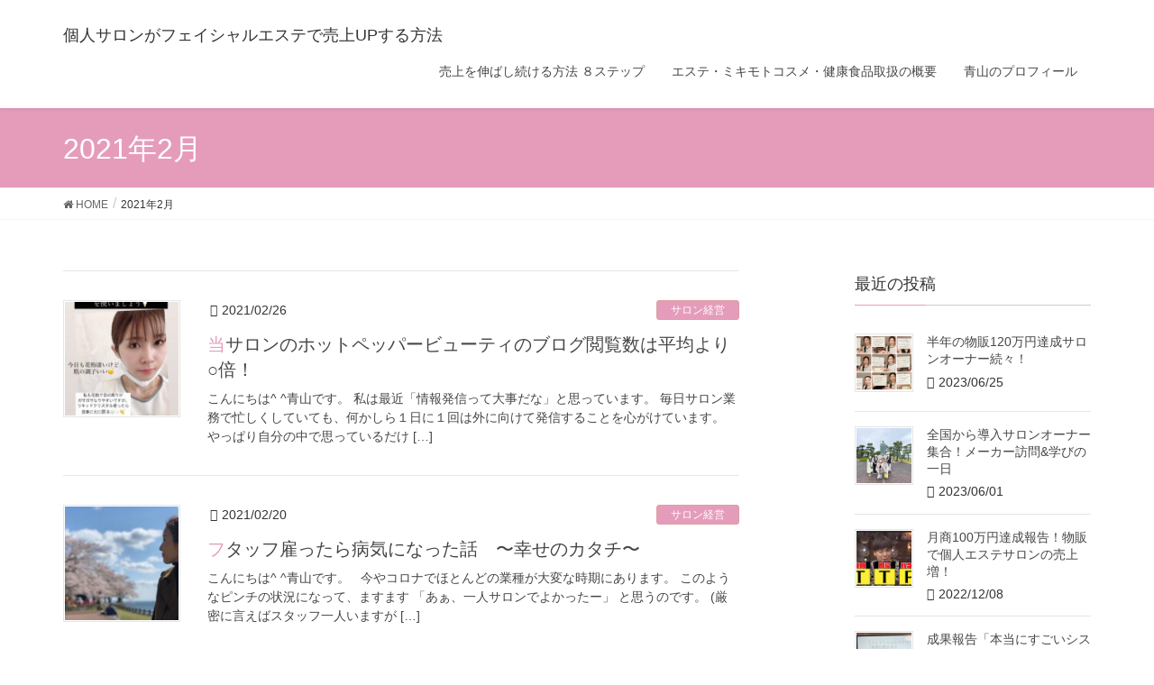

--- FILE ---
content_type: text/html; charset=UTF-8
request_url: https://mikimoto-school.com/2021/02/
body_size: 8419
content:
<!DOCTYPE html>
<html lang="ja">
<head>
<meta charset="utf-8">
<meta http-equiv="X-UA-Compatible" content="IE=edge">
<meta name="viewport" content="width=device-width, initial-scale=1">
<title>2月, 2021 | 個人サロンがフェイシャルエステで売上UPする方法</title>

<!-- All in One SEO Pack 2.7.2 by Michael Torbert of Semper Fi Web Design[186,227] -->
<meta name="robots" content="noindex,follow" />

<link rel="canonical" href="https://mikimoto-school.com/2021/02/" />
			<script type="text/javascript" >
				window.ga=window.ga||function(){(ga.q=ga.q||[]).push(arguments)};ga.l=+new Date;
				ga('create', 'UA-122997227-1', 'auto');
				// Plugins
				
				ga('send', 'pageview');
			</script>
			<script async src="https://www.google-analytics.com/analytics.js"></script>
			<!-- /all in one seo pack -->
<link rel='dns-prefetch' href='//oss.maxcdn.com' />
<link rel='dns-prefetch' href='//s.w.org' />
<link rel="alternate" type="application/rss+xml" title="個人サロンがフェイシャルエステで売上UPする方法 &raquo; フィード" href="https://mikimoto-school.com/feed/" />
<link rel="alternate" type="application/rss+xml" title="個人サロンがフェイシャルエステで売上UPする方法 &raquo; コメントフィード" href="https://mikimoto-school.com/comments/feed/" />
<meta name="description" content="2021年2月 の記事 個人サロンがフェイシャルエステで売上UPする方法 個人サロンだからできる！エステ施術×物販で収益を伸ばし安定経営を" />		<script type="text/javascript">
			window._wpemojiSettings = {"baseUrl":"https:\/\/s.w.org\/images\/core\/emoji\/12.0.0-1\/72x72\/","ext":".png","svgUrl":"https:\/\/s.w.org\/images\/core\/emoji\/12.0.0-1\/svg\/","svgExt":".svg","source":{"concatemoji":"https:\/\/mikimoto-school.com\/wp-includes\/js\/wp-emoji-release.min.js?ver=5.2.21"}};
			!function(e,a,t){var n,r,o,i=a.createElement("canvas"),p=i.getContext&&i.getContext("2d");function s(e,t){var a=String.fromCharCode;p.clearRect(0,0,i.width,i.height),p.fillText(a.apply(this,e),0,0);e=i.toDataURL();return p.clearRect(0,0,i.width,i.height),p.fillText(a.apply(this,t),0,0),e===i.toDataURL()}function c(e){var t=a.createElement("script");t.src=e,t.defer=t.type="text/javascript",a.getElementsByTagName("head")[0].appendChild(t)}for(o=Array("flag","emoji"),t.supports={everything:!0,everythingExceptFlag:!0},r=0;r<o.length;r++)t.supports[o[r]]=function(e){if(!p||!p.fillText)return!1;switch(p.textBaseline="top",p.font="600 32px Arial",e){case"flag":return s([55356,56826,55356,56819],[55356,56826,8203,55356,56819])?!1:!s([55356,57332,56128,56423,56128,56418,56128,56421,56128,56430,56128,56423,56128,56447],[55356,57332,8203,56128,56423,8203,56128,56418,8203,56128,56421,8203,56128,56430,8203,56128,56423,8203,56128,56447]);case"emoji":return!s([55357,56424,55356,57342,8205,55358,56605,8205,55357,56424,55356,57340],[55357,56424,55356,57342,8203,55358,56605,8203,55357,56424,55356,57340])}return!1}(o[r]),t.supports.everything=t.supports.everything&&t.supports[o[r]],"flag"!==o[r]&&(t.supports.everythingExceptFlag=t.supports.everythingExceptFlag&&t.supports[o[r]]);t.supports.everythingExceptFlag=t.supports.everythingExceptFlag&&!t.supports.flag,t.DOMReady=!1,t.readyCallback=function(){t.DOMReady=!0},t.supports.everything||(n=function(){t.readyCallback()},a.addEventListener?(a.addEventListener("DOMContentLoaded",n,!1),e.addEventListener("load",n,!1)):(e.attachEvent("onload",n),a.attachEvent("onreadystatechange",function(){"complete"===a.readyState&&t.readyCallback()})),(n=t.source||{}).concatemoji?c(n.concatemoji):n.wpemoji&&n.twemoji&&(c(n.twemoji),c(n.wpemoji)))}(window,document,window._wpemojiSettings);
		</script>
		<style type="text/css">
img.wp-smiley,
img.emoji {
	display: inline !important;
	border: none !important;
	box-shadow: none !important;
	height: 1em !important;
	width: 1em !important;
	margin: 0 .07em !important;
	vertical-align: -0.1em !important;
	background: none !important;
	padding: 0 !important;
}
</style>
	<link rel='stylesheet' id='font-awesome-css'  href='https://mikimoto-school.com/wp-content/themes/lightning/inc/font-awesome/versions/4.7.0/css/font-awesome.min.css?ver=4.7' type='text/css' media='all' />
<link rel='stylesheet' id='wp-block-library-css'  href='https://mikimoto-school.com/wp-includes/css/dist/block-library/style.min.css?ver=5.2.21' type='text/css' media='all' />
<link rel='stylesheet' id='contact-form-7-css'  href='https://mikimoto-school.com/wp-content/plugins/contact-form-7/includes/css/styles.css?ver=5.0.2' type='text/css' media='all' />
<link rel='stylesheet' id='vkExUnit_common_style-css'  href='https://mikimoto-school.com/wp-content/plugins/vk-all-in-one-expansion-unit/css/vkExUnit_style.css?ver=6.4.7' type='text/css' media='all' />
<link rel='stylesheet' id='wordpress-popular-posts-css-css'  href='https://mikimoto-school.com/wp-content/plugins/wordpress-popular-posts/public/css/wpp.css?ver=4.1.0' type='text/css' media='all' />
<link rel='stylesheet' id='lightning-design-style-css'  href='https://mikimoto-school.com/wp-content/themes/lightning/design_skin/origin/css/style.css?ver=4.4.10' type='text/css' media='all' />
<style id='lightning-design-style-inline-css' type='text/css'>
/* ltg theme common*/.color_key_bg,.color_key_bg_hover:hover{background-color: #e59cbb;}.color_key_txt,.color_key_txt_hover:hover{color: #e59cbb;}.color_key_border,.color_key_border_hover:hover{border-color: #e59cbb;}.color_key_dark_bg,.color_key_dark_bg_hover:hover{background-color: #dba0a0;}.color_key_dark_txt,.color_key_dark_txt_hover:hover{color: #dba0a0;}.color_key_dark_border,.color_key_dark_border_hover:hover{border-color: #dba0a0;}
html, body { overflow-x: hidden; }.veu_color_txt_key { color:#dba0a0 ; }.veu_color_bg_key { background-color:#dba0a0 ; }.veu_color_border_key { border-color:#dba0a0 ; }.btn-default { border-color:#e59cbb;color:#e59cbb;}.btn-default:focus,.btn-default:hover { border-color:#e59cbb;background-color: #e59cbb; }.btn-primary { background-color:#e59cbb;border-color:#dba0a0; }.btn-primary:focus,.btn-primary:hover { background-color:#dba0a0;border-color:#e59cbb; }
a { color:#dba0a0 ; }a:hover { color:#e59cbb ; }ul.gMenu a:hover { color:#e59cbb; }.page-header { background-color:#e59cbb; }h1.entry-title:first-letter,.single h1.entry-title:first-letter { color:#e59cbb; }h2,.mainSection-title { border-top-color:#e59cbb; }h3:after,.subSection-title:after { border-bottom-color:#e59cbb; }.media .media-body .media-heading a:hover { color:#e59cbb; }ul.page-numbers li span.page-numbers.current { background-color:#e59cbb; }.pager li > a { border-color:#e59cbb;color:#e59cbb;}.pager li > a:hover { background-color:#e59cbb;color:#fff;}footer { border-top-color:#e59cbb; }dt { border-left-color:#e59cbb; }@media (min-width: 768px){ ul.gMenu > li > a:hover:after, ul.gMenu > li.current-post-ancestor > a:after, ul.gMenu > li.current-menu-item > a:after, ul.gMenu > li.current-menu-parent > a:after, ul.gMenu > li.current-menu-ancestor > a:after, ul.gMenu > li.current_page_parent > a:after, ul.gMenu > li.current_page_ancestor > a:after { border-bottom-color: #e59cbb ; } ul.gMenu > li > a:hover .gMenu_description { color: #e59cbb ; }} /* @media (min-width: 768px) */
.tagcloud a:before { font-family: "Font Awesome 5 Free";content: "\f02b";font-weight: bold; }
</style>
<link rel='stylesheet' id='mycustom-theme-style-css'  href='https://mikimoto-school.com/wp-content/themes/mikimoto-school/style.css?ver=1532174779' type='text/css' media='all' />
<script type='text/javascript' src='https://mikimoto-school.com/wp-includes/js/jquery/jquery.js?ver=1.12.4-wp'></script>
<script type='text/javascript' src='https://mikimoto-school.com/wp-includes/js/jquery/jquery-migrate.min.js?ver=1.4.1'></script>
<script type='text/javascript'>
/* <![CDATA[ */
var wpp_params = {"rest_api":"1","sampling_active":"0","sampling_rate":"100","ajax_url":"https:\/\/mikimoto-school.com\/wp-json\/wordpress-popular-posts\/v1\/popular-posts\/","action":"update_views_ajax","ID":"","token":"e9ed87b86e","debug":""};
/* ]]> */
</script>
<script type='text/javascript' src='https://mikimoto-school.com/wp-content/plugins/wordpress-popular-posts/public/js/wpp-4.1.0.min.js?ver=4.1.0'></script>
<!--[if lt IE 9]>
<script type='text/javascript' src='//oss.maxcdn.com/html5shiv/3.7.2/html5shiv.min.js?ver=5.2.21'></script>
<![endif]-->
<!--[if lt IE 9]>
<script type='text/javascript' src='//oss.maxcdn.com/respond/1.4.2/respond.min.js?ver=5.2.21'></script>
<![endif]-->
<script type='text/javascript' src='https://mikimoto-school.com/wp-content/themes/lightning/js/lightning.min.js?ver=4.4.10'></script>
<script type='text/javascript' src='https://mikimoto-school.com/wp-content/plugins/lightning-advanced-unit/js/lightning-adv.min.js?ver=3.3.2'></script>
<link rel='https://api.w.org/' href='https://mikimoto-school.com/wp-json/' />
<link rel="EditURI" type="application/rsd+xml" title="RSD" href="https://mikimoto-school.com/xmlrpc.php?rsd" />
<link rel="wlwmanifest" type="application/wlwmanifest+xml" href="https://mikimoto-school.com/wp-includes/wlwmanifest.xml" /> 
<meta name="generator" content="WordPress 5.2.21" />
<meta name="cdp-version" content="1.3.0" /><meta name="generator" content="Site Kit by Google 1.89.0" /><!-- [ VK All in one Expansion Unit OGP ] -->
<meta property="og:site_name" content="個人サロンがフェイシャルエステで売上UPする方法" />
<meta property="og:url" content="https://mikimoto-school.com/blog/" />
<meta property="og:title" content="2021年2月 | 個人サロンがフェイシャルエステで売上UPする方法" />
<meta property="og:description" content="2021年2月 の記事 個人サロンがフェイシャルエステで売上UPする方法 個人サロンだからできる！エステ施術×物販で収益を伸ばし安定経営を" />
<meta property="og:type" content="article" />
<!-- [ / VK All in one Expansion Unit OGP ] -->
<link rel="icon" href="https://mikimoto-school.com/wp-content/uploads/2018/07/cropped-IMG_3198-32x32.jpg" sizes="32x32" />
<link rel="icon" href="https://mikimoto-school.com/wp-content/uploads/2018/07/cropped-IMG_3198-192x192.jpg" sizes="192x192" />
<link rel="apple-touch-icon-precomposed" href="https://mikimoto-school.com/wp-content/uploads/2018/07/cropped-IMG_3198-180x180.jpg" />
<meta name="msapplication-TileImage" content="https://mikimoto-school.com/wp-content/uploads/2018/07/cropped-IMG_3198-270x270.jpg" />
		<style type="text/css" id="wp-custom-css">
			h1.siteHeader_logo{
font-size:18px;
}		</style>
		
</head>
<body class="archive date sidebar-fix fa_v5_css headfix header_height_changer">
<header class="navbar siteHeader">
		<div class="container siteHeadContainer">
		<div class="navbar-header">
			<h1 class="navbar-brand siteHeader_logo">
			<a href="https://mikimoto-school.com/"><span>
			個人サロンがフェイシャルエステで売上UPする方法			</span></a>
			</h1>
									  <a href="#" class="btn btn-default menuBtn menuClose menuBtn_left" id="menuBtn"><i class="fa fa-bars" aria-hidden="true"></i></a>
					</div>

		<div id="gMenu_outer" class="gMenu_outer"><nav class="menu-main-menu-container"><ul id="menu-main-menu" class="menu nav gMenu"><li id="menu-item-243" class="menu-item menu-item-type-post_type menu-item-object-page"><a href="https://mikimoto-school.com/merumaga/"><strong class="gMenu_name">売上を伸ばし続ける方法 ８ステップ</strong></a></li>
<li id="menu-item-523" class="menu-item menu-item-type-post_type menu-item-object-post"><a href="https://mikimoto-school.com/schoolnaiyou/"><strong class="gMenu_name">エステ・ミキモトコスメ・健康食品取扱の概要</strong></a></li>
<li id="menu-item-222" class="menu-item menu-item-type-post_type menu-item-object-page"><a href="https://mikimoto-school.com/profile/"><strong class="gMenu_name">青山のプロフィール</strong></a></li>
</ul></nav></div>	</div>
	</header>

<div class="section page-header"><div class="container"><div class="row"><div class="col-md-12">
<h1 class="page-header_pageTitle">
2021年2月</h1>
</div></div></div></div><!-- [ /.page-header ] -->
<!-- [ .breadSection ] -->
<div class="section breadSection">
<div class="container">
<div class="row">
<ol class="breadcrumb" itemtype="http://schema.org/BreadcrumbList"><li id="panHome" itemprop="itemListElement" itemscope itemtype="http://schema.org/ListItem"><a itemprop="item" href="https://mikimoto-school.com/"><span itemprop="name"><i class="fa fa-home"></i> HOME</span></a></li><li><span>2021年2月</span></li></ol>
</div>
</div>
</div>
<!-- [ /.breadSection ] -->
<div class="section siteContent">
<div class="container">
<div class="row">

<div class="col-md-8 mainSection" id="main" role="main">

	
<div class="postList">


	
		<article class="media">
<div id="post-1187" class="post-1187 post type-post status-publish format-standard has-post-thumbnail hentry category-3">
		<div class="media-left postList_thumbnail">
		<a href="https://mikimoto-school.com/blog/">
		<img width="150" height="150" src="https://mikimoto-school.com/wp-content/uploads/2021/02/B2537990-578A-473F-A563-2EB8381BC95B-150x150.jpeg" class="media-object wp-post-image" alt="" />		</a>
	</div>
		<div class="media-body">
		
<div class="entry-meta">
<span class="published entry-meta_items">2021/02/26</span>



<span class="entry-meta_items entry-meta_updated">/ 最終更新日 : <span class="updated">2021/02/26</span></span>


<span class="vcard author entry-meta_items entry-meta_items_author"><span class="fn">mikimoto-school</span></span>

<span class="entry-meta_items entry-meta_items_term"><a href="https://mikimoto-school.com/category/%e3%82%b5%e3%83%ad%e3%83%b3%e7%b5%8c%e5%96%b6/" class="btn btn-xs btn-primary">サロン経営</a></span>
</div>		<h1 class="media-heading entry-title"><a href="https://mikimoto-school.com/blog/">当サロンのホットペッパービューティのブログ閲覧数は平均より○倍！</a></h1>
		<a href="https://mikimoto-school.com/blog/" class="media-body_excerpt"><p>こんにちは^ ^青山です。 私は最近「情報発信って大事だな」と思っています。 毎日サロン業務で忙しくしていても、何かしら１日に１回は外に向けて発信することを心がけています。 &nbsp; やっぱり自分の中で思っているだけ [&hellip;]</p>
</a>
		<!--
		<div><a href="https://mikimoto-school.com/blog/" class="btn btn-default btn-sm">続きを読む</a></div>
		-->   
	</div>
</div>
</article>		<article class="media">
<div id="post-1159" class="post-1159 post type-post status-publish format-standard has-post-thumbnail hentry category-3">
		<div class="media-left postList_thumbnail">
		<a href="https://mikimoto-school.com/shiawasenokatachi/">
		<img width="150" height="150" src="https://mikimoto-school.com/wp-content/uploads/2021/02/IMG_4646-150x150.jpg" class="media-object wp-post-image" alt="" />		</a>
	</div>
		<div class="media-body">
		
<div class="entry-meta">
<span class="published entry-meta_items">2021/02/20</span>



<span class="entry-meta_items entry-meta_updated">/ 最終更新日 : <span class="updated">2021/09/21</span></span>


<span class="vcard author entry-meta_items entry-meta_items_author"><span class="fn">mikimoto-school</span></span>

<span class="entry-meta_items entry-meta_items_term"><a href="https://mikimoto-school.com/category/%e3%82%b5%e3%83%ad%e3%83%b3%e7%b5%8c%e5%96%b6/" class="btn btn-xs btn-primary">サロン経営</a></span>
</div>		<h1 class="media-heading entry-title"><a href="https://mikimoto-school.com/shiawasenokatachi/">フタッフ雇ったら病気になった話　〜幸せのカタチ〜</a></h1>
		<a href="https://mikimoto-school.com/shiawasenokatachi/" class="media-body_excerpt"><p>こんにちは^ ^青山です。 &nbsp; 今やコロナでほとんどの業種が大変な時期にあります。 このようなピンチの状況になって、ますます 「あぁ、一人サロンでよかったー」 と思うのです。 (厳密に言えばスタッフ一人いますが [&hellip;]</p>
</a>
		<!--
		<div><a href="https://mikimoto-school.com/shiawasenokatachi/" class="btn btn-default btn-sm">続きを読む</a></div>
		-->   
	</div>
</div>
</article>		<article class="media">
<div id="post-1152" class="post-1152 post type-post status-publish format-standard has-post-thumbnail hentry category-3">
		<div class="media-left postList_thumbnail">
		<a href="https://mikimoto-school.com/cospa/">
		<img width="150" height="150" src="https://mikimoto-school.com/wp-content/uploads/2021/02/A32FA782-EB70-4FF0-9039-2FC5688F1D2B-150x150.jpeg" class="media-object wp-post-image" alt="" />		</a>
	</div>
		<div class="media-body">
		
<div class="entry-meta">
<span class="published entry-meta_items">2021/02/07</span>



<span class="entry-meta_items entry-meta_updated">/ 最終更新日 : <span class="updated">2021/02/08</span></span>


<span class="vcard author entry-meta_items entry-meta_items_author"><span class="fn">mikimoto-school</span></span>

<span class="entry-meta_items entry-meta_items_term"><a href="https://mikimoto-school.com/category/%e3%82%b5%e3%83%ad%e3%83%b3%e7%b5%8c%e5%96%b6/" class="btn btn-xs btn-primary">サロン経営</a></span>
</div>		<h1 class="media-heading entry-title"><a href="https://mikimoto-school.com/cospa/">スキンケアのコストパフォーマンスを比較してみた</a></h1>
		<a href="https://mikimoto-school.com/cospa/" class="media-body_excerpt"><p>こんにちは(^ ^)青山です。 あるブログでとても興味深く納得のいく比較があったので、私もそれを参考にみなさんにお伝えしたいと思います。 それは、 「基礎化粧品に対するコストパフォーマンス」 についてです。 &nbsp; [&hellip;]</p>
</a>
		<!--
		<div><a href="https://mikimoto-school.com/cospa/" class="btn btn-default btn-sm">続きを読む</a></div>
		-->   
	</div>
</div>
</article>	
	
	
	
</div><!-- [ /.postList ] -->


</div><!-- [ /.mainSection ] -->

<div class="col-md-3 col-md-offset-1 subSection sideSection">


<aside class="widget">
<h1 class="subSection-title">最近の投稿</h1>

  <div class="media">

    
      <div class="media-left postList_thumbnail">
        <a href="https://mikimoto-school.com/120man/">
        <img width="150" height="150" src="https://mikimoto-school.com/wp-content/uploads/2023/06/IMG_6902-150x150.jpeg" class="attachment-thumbnail size-thumbnail wp-post-image" alt="" />        </a>
      </div>

    
    <div class="media-body">
      <h4 class="media-heading"><a href="https://mikimoto-school.com/120man/">半年の物販120万円達成サロンオーナー続々！</a></h4>
      <div class="published entry-meta_items">2023/06/25</div>          
    </div>
  </div>


  <div class="media">

    
      <div class="media-left postList_thumbnail">
        <a href="https://mikimoto-school.com/2023sinjyusima/">
        <img width="150" height="150" src="https://mikimoto-school.com/wp-content/uploads/2023/06/IMG_6760-150x150.jpeg" class="attachment-thumbnail size-thumbnail wp-post-image" alt="" />        </a>
      </div>

    
    <div class="media-body">
      <h4 class="media-heading"><a href="https://mikimoto-school.com/2023sinjyusima/">全国から導入サロンオーナー集合！メーカー訪問&#038;学びの一日</a></h4>
      <div class="published entry-meta_items">2023/06/01</div>          
    </div>
  </div>


  <div class="media">

    
      <div class="media-left postList_thumbnail">
        <a href="https://mikimoto-school.com/100mantassei/">
        <img width="150" height="150" src="https://mikimoto-school.com/wp-content/uploads/2022/12/691e59a6147ff191dffc58b3b7cebd62-150x150.png" class="attachment-thumbnail size-thumbnail wp-post-image" alt="" />        </a>
      </div>

    
    <div class="media-body">
      <h4 class="media-heading"><a href="https://mikimoto-school.com/100mantassei/">月商100万円達成報告！物販で個人エステサロンの売上増！</a></h4>
      <div class="published entry-meta_items">2022/12/08</div>          
    </div>
  </div>


  <div class="media">

    
      <div class="media-left postList_thumbnail">
        <a href="https://mikimoto-school.com/seika-houkoku/">
        <img width="150" height="150" src="https://mikimoto-school.com/wp-content/uploads/2022/08/36FCF87D-3412-4F02-911A-D04958D20BF3-150x150.jpeg" class="attachment-thumbnail size-thumbnail wp-post-image" alt="" />        </a>
      </div>

    
    <div class="media-body">
      <h4 class="media-heading"><a href="https://mikimoto-school.com/seika-houkoku/">成果報告「本当にすごいシステム。あんなに売れなかったのにスゴすぎます」</a></h4>
      <div class="published entry-meta_items">2022/08/28</div>          
    </div>
  </div>


  <div class="media">

    
      <div class="media-left postList_thumbnail">
        <a href="https://mikimoto-school.com/semina-repo/">
        <img width="150" height="150" src="https://mikimoto-school.com/wp-content/uploads/2022/08/63E67D87-B4D2-4748-8EF2-BC4A77D7810D-150x150.jpeg" class="attachment-thumbnail size-thumbnail wp-post-image" alt="" />        </a>
      </div>

    
    <div class="media-body">
      <h4 class="media-heading"><a href="https://mikimoto-school.com/semina-repo/">セミナー開催レポ！IN京都8/3、8/4</a></h4>
      <div class="published entry-meta_items">2022/08/10</div>          
    </div>
  </div>


  <div class="media">

    
    <div class="media-body">
      <h4 class="media-heading"><a href="https://mikimoto-school.com/jikokaiji/">接客のコツ「弱みを見せ自己開示する」</a></h4>
      <div class="published entry-meta_items">2022/08/02</div>          
    </div>
  </div>


  <div class="media">

    
      <div class="media-left postList_thumbnail">
        <a href="https://mikimoto-school.com/sns/">
        <img width="150" height="150" src="https://mikimoto-school.com/wp-content/uploads/2022/05/05351D2D-3AC2-44C9-AC99-BCC6BCFE8D7C-150x150.jpeg" class="attachment-thumbnail size-thumbnail wp-post-image" alt="" />        </a>
      </div>

    
    <div class="media-body">
      <h4 class="media-heading"><a href="https://mikimoto-school.com/sns/">エステサロンが集客にSNSはやるべきか？その答えは。。。？</a></h4>
      <div class="published entry-meta_items">2022/07/16</div>          
    </div>
  </div>


  <div class="media">

    
      <div class="media-left postList_thumbnail">
        <a href="https://mikimoto-school.com/syukyaku-buppan/">
        <img width="150" height="150" src="https://mikimoto-school.com/wp-content/uploads/2022/07/rH4cQgrsRkulfkjZPn7EWg-150x150.jpg" class="attachment-thumbnail size-thumbnail wp-post-image" alt="" />        </a>
      </div>

    
    <div class="media-body">
      <h4 class="media-heading"><a href="https://mikimoto-school.com/syukyaku-buppan/">エステから物販成功への道のりは「集客」からすでに始まっている</a></h4>
      <div class="published entry-meta_items">2022/07/07</div>          
    </div>
  </div>


  <div class="media">

    
      <div class="media-left postList_thumbnail">
        <a href="https://mikimoto-school.com/diet-skill/">
        <img width="150" height="150" src="https://mikimoto-school.com/wp-content/uploads/2022/06/fullsizeoutput_c94-150x150.jpeg" class="attachment-thumbnail size-thumbnail wp-post-image" alt="" />        </a>
      </div>

    
    <div class="media-body">
      <h4 class="media-heading"><a href="https://mikimoto-school.com/diet-skill/">私が過去のダイエットメニューで培った「売上に直結するスキル」</a></h4>
      <div class="published entry-meta_items">2022/06/29</div>          
    </div>
  </div>


  <div class="media">

    
      <div class="media-left postList_thumbnail">
        <a href="https://mikimoto-school.com/kachipata-n/">
        <img width="150" height="150" src="https://mikimoto-school.com/wp-content/uploads/2018/07/MG_5426-iloveimg-resized-150x150.jpg" class="attachment-thumbnail size-thumbnail wp-post-image" alt="" />        </a>
      </div>

    
    <div class="media-body">
      <h4 class="media-heading"><a href="https://mikimoto-school.com/kachipata-n/">勝ちパターンをシステム化でラクラク経営</a></h4>
      <div class="published entry-meta_items">2022/06/18</div>          
    </div>
  </div>

</aside>
  
<aside class="widget widget_categories widget_link_list">
<nav class="localNav">
<h1 class="subSection-title">カテゴリー</h1>
<ul>
  	<li class="cat-item cat-item-1"><a href="https://mikimoto-school.com/category/%e6%9c%aa%e5%88%86%e9%a1%9e/">未分類</a>
</li>
	<li class="cat-item cat-item-3"><a href="https://mikimoto-school.com/category/%e3%82%b5%e3%83%ad%e3%83%b3%e7%b5%8c%e5%96%b6/">サロン経営</a>
</li>
	<li class="cat-item cat-item-4"><a href="https://mikimoto-school.com/category/%e3%83%9f%e3%82%ad%e3%83%a2%e3%83%88%e5%8c%96%e7%b2%a7%e5%93%81%e3%81%ae%e7%89%b9%e5%be%b4/">ミキモト化粧品の特徴</a>
</li>
	<li class="cat-item cat-item-5"><a href="https://mikimoto-school.com/category/%e3%82%a8%e3%82%b9%e3%83%86%e3%82%b9%e3%82%af%e3%83%bc%e3%83%ab%e5%86%85%e5%ae%b9/">エステスクール内容</a>
</li>
	<li class="cat-item cat-item-6"><a href="https://mikimoto-school.com/category/sotlgyouseinokoe/" title="卒業生の実績">導入サロンの実績</a>
</li>
	<li class="cat-item cat-item-7"><a href="https://mikimoto-school.com/category/erabareruriyuu/">当エステスクールが選ばれる５つの理由</a>
</li>
	<li class="cat-item cat-item-8"><a href="https://mikimoto-school.com/category/suku-ruhuukei/">スクール風景</a>
</li>
	<li class="cat-item cat-item-9"><a href="https://mikimoto-school.com/category/ohadanohenka/">お客様のお肌の変化</a>
</li>
	<li class="cat-item cat-item-10"><a href="https://mikimoto-school.com/category/machine/">エステ機器の紹介</a>
</li>
	<li class="cat-item cat-item-11"><a href="https://mikimoto-school.com/category/esutenotokutyou/">パールフェイスエステの特徴</a>
</li>
	<li class="cat-item cat-item-14"><a href="https://mikimoto-school.com/category/%e5%8f%96%e6%89%b1%e3%81%84%e5%81%a5%e5%ba%b7%e9%a3%9f%e5%93%81/">取扱い健康食品</a>
</li>
	<li class="cat-item cat-item-15"><a href="https://mikimoto-school.com/category/%e3%82%a8%e3%82%b9%e3%83%86%e4%bd%93%e9%a8%93%e4%bc%9a/">エステ体験会</a>
</li>
 
</ul>
</nav>
</aside>

<aside class="widget widget_archive widget_link_list">
<nav class="localNav">
<h1 class="subSection-title">アーカイブ</h1>
<ul>
  	<li><a href='https://mikimoto-school.com/2023/06/'>2023年6月</a></li>
	<li><a href='https://mikimoto-school.com/2022/12/'>2022年12月</a></li>
	<li><a href='https://mikimoto-school.com/2022/08/'>2022年8月</a></li>
	<li><a href='https://mikimoto-school.com/2022/07/'>2022年7月</a></li>
	<li><a href='https://mikimoto-school.com/2022/06/'>2022年6月</a></li>
	<li><a href='https://mikimoto-school.com/2022/05/'>2022年5月</a></li>
	<li><a href='https://mikimoto-school.com/2022/03/'>2022年3月</a></li>
	<li><a href='https://mikimoto-school.com/2022/02/'>2022年2月</a></li>
	<li><a href='https://mikimoto-school.com/2022/01/'>2022年1月</a></li>
	<li><a href='https://mikimoto-school.com/2021/04/'>2021年4月</a></li>
	<li><a href='https://mikimoto-school.com/2021/03/'>2021年3月</a></li>
	<li><a href='https://mikimoto-school.com/2021/02/'>2021年2月</a></li>
	<li><a href='https://mikimoto-school.com/2021/01/'>2021年1月</a></li>
	<li><a href='https://mikimoto-school.com/2020/12/'>2020年12月</a></li>
	<li><a href='https://mikimoto-school.com/2020/11/'>2020年11月</a></li>
	<li><a href='https://mikimoto-school.com/2020/09/'>2020年9月</a></li>
	<li><a href='https://mikimoto-school.com/2020/08/'>2020年8月</a></li>
	<li><a href='https://mikimoto-school.com/2020/02/'>2020年2月</a></li>
	<li><a href='https://mikimoto-school.com/2019/09/'>2019年9月</a></li>
	<li><a href='https://mikimoto-school.com/2019/06/'>2019年6月</a></li>
	<li><a href='https://mikimoto-school.com/2019/01/'>2019年1月</a></li>
	<li><a href='https://mikimoto-school.com/2018/07/'>2018年7月</a></li>
</ul>
</nav>
</aside>

</div><!-- [ /.subSection ] -->

</div><!-- [ /.row ] -->
</div><!-- [ /.container ] -->
</div><!-- [ /.siteContent ] -->
	

<footer class="section siteFooter">
    <div class="footerMenu">
       <div class="container">
                    </div>
    </div>
    <div class="container sectionBox">
        <div class="row ">
            <div class="col-md-4"></div><div class="col-md-4"></div><div class="col-md-4"></div>        </div>
    </div>
    <div class="container sectionBox copySection text-center">
          <p>Copyright &copy; 個人サロンがフェイシャルエステで売上UPする方法 All Rights Reserved.</p><p>Powered by <a href="https://wordpress.org/">WordPress</a> with <a href="https://lightning.nagoya/ja/“ target="_blank" title="Free WordPress Theme Lightning"> Lightning Theme</a> &amp; <a href="https://ex-unit.nagoya/ja/“ target="_blank">VK All in One Expansion Unit</a> by <a href="//www.vektor-inc.co.jp" target="_blank">Vektor,Inc.</a> technology.</p>    </div>
</footer>
<div id="fb-root"></div>
<script>(function(d, s, id) {
	var js, fjs = d.getElementsByTagName(s)[0];
	if (d.getElementById(id)) return;
	js = d.createElement(s); js.id = id;
	js.src = "//connect.facebook.net/ja_JP/sdk.js#xfbml=1&version=v2.9&appId=";
	fjs.parentNode.insertBefore(js, fjs);
}(document, 'script', 'facebook-jssdk'));</script>
	<button id="page_top" class="page_top_btn"><i class="fa fa-angle-up arrow" aria-hidden="true"></i></button><script type='text/javascript'>
/* <![CDATA[ */
var wpcf7 = {"apiSettings":{"root":"https:\/\/mikimoto-school.com\/wp-json\/contact-form-7\/v1","namespace":"contact-form-7\/v1"},"recaptcha":{"messages":{"empty":"\u3042\u306a\u305f\u304c\u30ed\u30dc\u30c3\u30c8\u3067\u306f\u306a\u3044\u3053\u3068\u3092\u8a3c\u660e\u3057\u3066\u304f\u3060\u3055\u3044\u3002"}}};
/* ]]> */
</script>
<script type='text/javascript' src='https://mikimoto-school.com/wp-content/plugins/contact-form-7/includes/js/scripts.js?ver=5.0.2'></script>
<script type='text/javascript' src='https://mikimoto-school.com/wp-includes/js/wp-embed.min.js?ver=5.2.21'></script>
<script type='text/javascript'>
/* <![CDATA[ */
var vkExOpt = {"ajax_url":"https:\/\/mikimoto-school.com\/wp-admin\/admin-ajax.php"};
/* ]]> */
</script>
<script type='text/javascript' src='https://mikimoto-school.com/wp-content/plugins/vk-all-in-one-expansion-unit/js/all.min.js?ver=6.4.7'></script>
</body>
</html>


--- FILE ---
content_type: text/css
request_url: https://mikimoto-school.com/wp-content/themes/mikimoto-school/style.css?ver=1532174779
body_size: 782
content:
@charset "UTF-8";
/*
Theme Name: mikimoto-school
Template: lightning
*/

/* スマホ用メニューボタン */
.menuBtn {
  padding-left: 3px;
  padding-right: 3px;
}
.menuBtn i.fa {
  font-family: inherited;
}
.menuBtn i.fa:before {
  content: "Menu";
}

/* 吹き出し（左向きにツノ）*/
.baloon-fig {
  float: left;
  width: 80px;
  padding-left: 0;
  padding-right: 20px;
  text-align: center;
}
.baloon-fig img {
  margin: 0;
  padding: 0;
  width: auto;
  height: auto;
  max-width: 100%;
}
.baloon-fig figcaption {
  display: block;
  margin-top: 5px;
  font-size: 75%;
}
.baloon-text {
  position: relative;
  margin: 0 80px;
  padding: 15px 10px;
  vertical-align: top;
  border-style: solid;
  border-width: 1px;
  border-color: #cccccc; /* 枠線の色 */
  border-radius: 10px; /* 四隅の丸み */
  background-color: #fffff0; /* 内側の背景色 */
  box-shadow: 2px 2px 4px #e0e0e0; /* 影 */
}
.baloon-text:before {
  position: absolute;
  content: "";
  width: 0;
  height: 0;
  right: 100%;
  border-style: solid;
  border-color: transparent;
  border-right-color: #cccccc; /* 枠線の色 */
  border-width: 15px; /* ツノの突き出し量 */
  top: 10px; /* ツノの位置（上から） */
}
.baloon-text:after {
  position: absolute;
  content: "";
  width: 0;
  height: 0;
  right: 100%;
  border-style: solid;
  border-color: transparent;
  border-right-color: #fffff0; /* 内側の背景色 */
  border-width: 14px; /* ツノの突き出し量－１ */
  top: 11px; /* ツノの位置＋１（上から） */
}
.baloon-text p:last-child {
  margin-bottom: 0;
}

/* 吹き出し（右向きにツノ）*/
.baloon-r .baloon-fig {
  float: right;
  padding-left: 20px;
  padding-right: 0;
}
.baloon-r .baloon-text {
  background-color: #f0ffff; /* 内側の背景色 */
}
.baloon-r .baloon-text:before {
  left: 100%;
  border-color: transparent;
  border-left-color: #cccccc; /* 枠線の色 */
}
.baloon-r .baloon-text:after {
  left: 100%;
  border-color: transparent;
  border-left-color: #f0ffff; /* 内側の背景色 */
}

@media screen and (max-width: 600px) {
  .baloon-l .baloon-text {
    margin-right: 0;
  }
  .baloon-r .baloon-text {
    margin-left: 0;
  }
}
